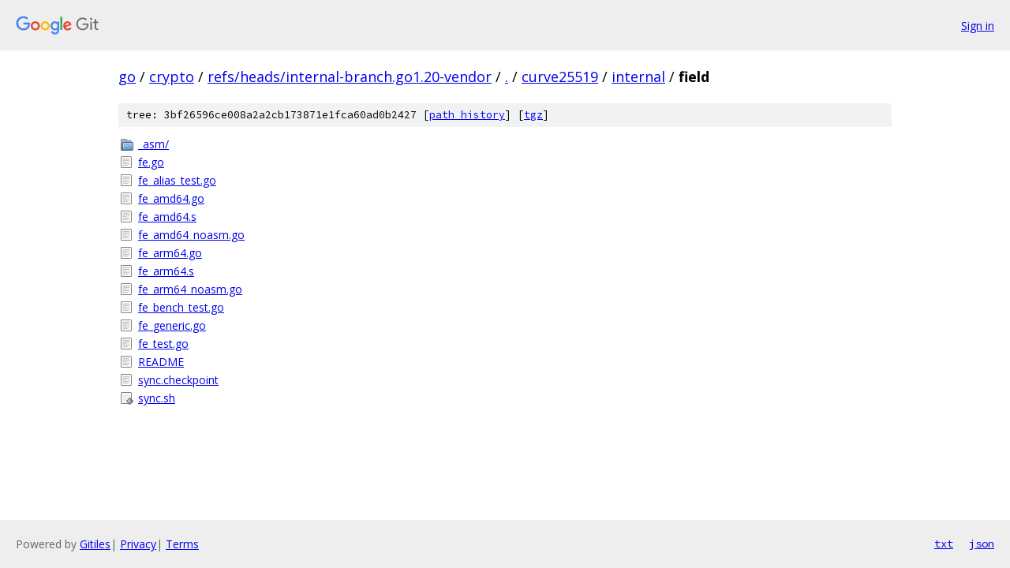

--- FILE ---
content_type: text/html; charset=utf-8
request_url: https://go.googlesource.com/crypto/+/refs/heads/internal-branch.go1.20-vendor/curve25519/internal/field?autodive=0%2F%2F%2F%2F
body_size: 966
content:
<!DOCTYPE html><html lang="en"><head><meta charset="utf-8"><meta name="viewport" content="width=device-width, initial-scale=1"><title>curve25519/internal/field - crypto - Git at Google</title><link rel="stylesheet" type="text/css" href="/+static/base.css"><!-- default customHeadTagPart --></head><body class="Site"><header class="Site-header"><div class="Header"><a class="Header-image" href="/"><img src="//www.gstatic.com/images/branding/lockups/2x/lockup_git_color_108x24dp.png" width="108" height="24" alt="Google Git"></a><div class="Header-menu"> <a class="Header-menuItem" href="https://accounts.google.com/AccountChooser?faa=1&amp;continue=https://go.googlesource.com/login/crypto/%2B/refs/heads/internal-branch.go1.20-vendor/curve25519/internal/field?autodive%3D0%252F%252F%252F%252F">Sign in</a> </div></div></header><div class="Site-content"><div class="Container "><div class="Breadcrumbs"><a class="Breadcrumbs-crumb" href="/?format=HTML">go</a> / <a class="Breadcrumbs-crumb" href="/crypto/">crypto</a> / <a class="Breadcrumbs-crumb" href="/crypto/+/refs/heads/internal-branch.go1.20-vendor">refs/heads/internal-branch.go1.20-vendor</a> / <a class="Breadcrumbs-crumb" href="/crypto/+/refs/heads/internal-branch.go1.20-vendor/?autodive=0%2F%2F%2F%2F">.</a> / <a class="Breadcrumbs-crumb" href="/crypto/+/refs/heads/internal-branch.go1.20-vendor/curve25519?autodive=0%2F%2F%2F%2F">curve25519</a> / <a class="Breadcrumbs-crumb" href="/crypto/+/refs/heads/internal-branch.go1.20-vendor/curve25519/internal?autodive=0%2F%2F%2F%2F">internal</a> / <span class="Breadcrumbs-crumb">field</span></div><div class="TreeDetail"><div class="u-sha1 u-monospace TreeDetail-sha1">tree: 3bf26596ce008a2a2cb173871e1fca60ad0b2427 [<a href="/crypto/+log/refs/heads/internal-branch.go1.20-vendor/curve25519/internal/field">path history</a>] <span>[<a href="/crypto/+archive/refs/heads/internal-branch.go1.20-vendor/curve25519/internal/field.tar.gz">tgz</a>]</span></div><ol class="FileList"><li class="FileList-item FileList-item--gitTree" title="Tree - _asm/"><a class="FileList-itemLink" href="/crypto/+/refs/heads/internal-branch.go1.20-vendor/curve25519/internal/field/_asm?autodive=0%2F%2F%2F%2F/">_asm/</a></li><li class="FileList-item FileList-item--regularFile" title="Regular file - fe.go"><a class="FileList-itemLink" href="/crypto/+/refs/heads/internal-branch.go1.20-vendor/curve25519/internal/field/fe.go?autodive=0%2F%2F%2F%2F">fe.go</a></li><li class="FileList-item FileList-item--regularFile" title="Regular file - fe_alias_test.go"><a class="FileList-itemLink" href="/crypto/+/refs/heads/internal-branch.go1.20-vendor/curve25519/internal/field/fe_alias_test.go?autodive=0%2F%2F%2F%2F">fe_alias_test.go</a></li><li class="FileList-item FileList-item--regularFile" title="Regular file - fe_amd64.go"><a class="FileList-itemLink" href="/crypto/+/refs/heads/internal-branch.go1.20-vendor/curve25519/internal/field/fe_amd64.go?autodive=0%2F%2F%2F%2F">fe_amd64.go</a></li><li class="FileList-item FileList-item--regularFile" title="Regular file - fe_amd64.s"><a class="FileList-itemLink" href="/crypto/+/refs/heads/internal-branch.go1.20-vendor/curve25519/internal/field/fe_amd64.s?autodive=0%2F%2F%2F%2F">fe_amd64.s</a></li><li class="FileList-item FileList-item--regularFile" title="Regular file - fe_amd64_noasm.go"><a class="FileList-itemLink" href="/crypto/+/refs/heads/internal-branch.go1.20-vendor/curve25519/internal/field/fe_amd64_noasm.go?autodive=0%2F%2F%2F%2F">fe_amd64_noasm.go</a></li><li class="FileList-item FileList-item--regularFile" title="Regular file - fe_arm64.go"><a class="FileList-itemLink" href="/crypto/+/refs/heads/internal-branch.go1.20-vendor/curve25519/internal/field/fe_arm64.go?autodive=0%2F%2F%2F%2F">fe_arm64.go</a></li><li class="FileList-item FileList-item--regularFile" title="Regular file - fe_arm64.s"><a class="FileList-itemLink" href="/crypto/+/refs/heads/internal-branch.go1.20-vendor/curve25519/internal/field/fe_arm64.s?autodive=0%2F%2F%2F%2F">fe_arm64.s</a></li><li class="FileList-item FileList-item--regularFile" title="Regular file - fe_arm64_noasm.go"><a class="FileList-itemLink" href="/crypto/+/refs/heads/internal-branch.go1.20-vendor/curve25519/internal/field/fe_arm64_noasm.go?autodive=0%2F%2F%2F%2F">fe_arm64_noasm.go</a></li><li class="FileList-item FileList-item--regularFile" title="Regular file - fe_bench_test.go"><a class="FileList-itemLink" href="/crypto/+/refs/heads/internal-branch.go1.20-vendor/curve25519/internal/field/fe_bench_test.go?autodive=0%2F%2F%2F%2F">fe_bench_test.go</a></li><li class="FileList-item FileList-item--regularFile" title="Regular file - fe_generic.go"><a class="FileList-itemLink" href="/crypto/+/refs/heads/internal-branch.go1.20-vendor/curve25519/internal/field/fe_generic.go?autodive=0%2F%2F%2F%2F">fe_generic.go</a></li><li class="FileList-item FileList-item--regularFile" title="Regular file - fe_test.go"><a class="FileList-itemLink" href="/crypto/+/refs/heads/internal-branch.go1.20-vendor/curve25519/internal/field/fe_test.go?autodive=0%2F%2F%2F%2F">fe_test.go</a></li><li class="FileList-item FileList-item--regularFile" title="Regular file - README"><a class="FileList-itemLink" href="/crypto/+/refs/heads/internal-branch.go1.20-vendor/curve25519/internal/field/README?autodive=0%2F%2F%2F%2F">README</a></li><li class="FileList-item FileList-item--regularFile" title="Regular file - sync.checkpoint"><a class="FileList-itemLink" href="/crypto/+/refs/heads/internal-branch.go1.20-vendor/curve25519/internal/field/sync.checkpoint?autodive=0%2F%2F%2F%2F">sync.checkpoint</a></li><li class="FileList-item FileList-item--executableFile" title="Executable file - sync.sh"><a class="FileList-itemLink" href="/crypto/+/refs/heads/internal-branch.go1.20-vendor/curve25519/internal/field/sync.sh?autodive=0%2F%2F%2F%2F">sync.sh</a></li></ol></div></div> <!-- Container --></div> <!-- Site-content --><footer class="Site-footer"><div class="Footer"><span class="Footer-poweredBy">Powered by <a href="https://gerrit.googlesource.com/gitiles/">Gitiles</a>| <a href="https://policies.google.com/privacy">Privacy</a>| <a href="https://policies.google.com/terms">Terms</a></span><span class="Footer-formats"><a class="u-monospace Footer-formatsItem" href="?format=TEXT">txt</a> <a class="u-monospace Footer-formatsItem" href="?format=JSON">json</a></span></div></footer></body></html>